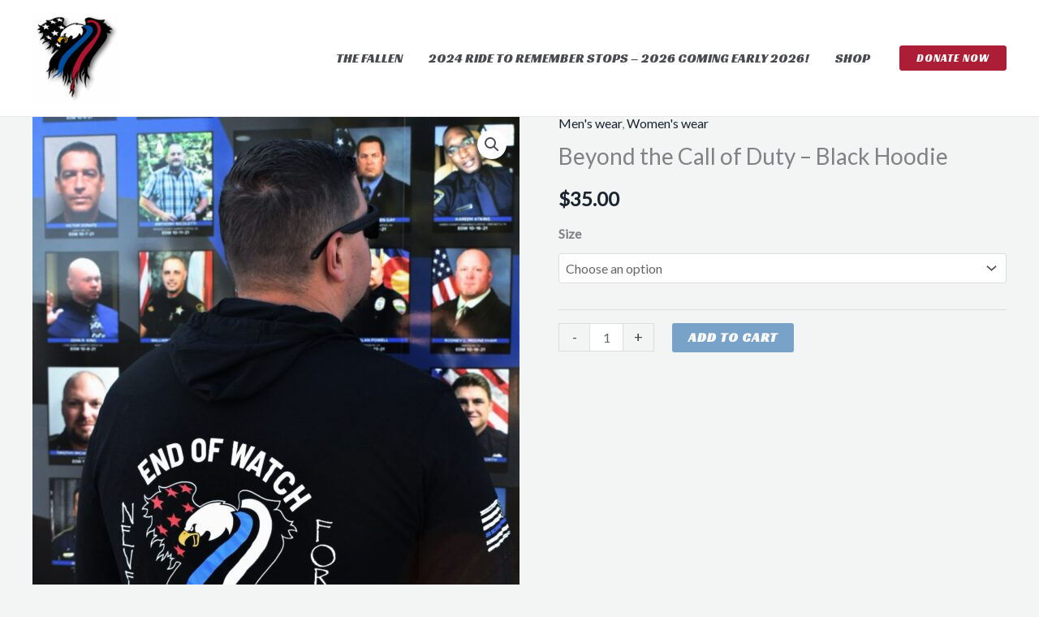

--- FILE ---
content_type: text/css
request_url: https://endofwatchride.com/wp-content/uploads/uag-plugin/assets/2000/uag-css-2023.css?ver=1768980365
body_size: 1332
content:
.uag-blocks-common-selector{z-index:var(--z-index-desktop) !important}@media (max-width: 976px){.uag-blocks-common-selector{z-index:var(--z-index-tablet) !important}}@media (max-width: 767px){.uag-blocks-common-selector{z-index:var(--z-index-mobile) !important}}
.wp-block-uagb-testimonial.uagb-slick-carousel ul.slick-dots{margin-bottom:20px}.uagb-testimonial__wrap{box-sizing:border-box}.uagb-testimonial__wrap,.uagb-testimonial__wrap *{transition:all 0.2s}.uagb-icon-wrap .uagb-icon{display:inline-block}.uagb-tm__image-content img{height:auto !important}.uagb-tm__image,.uagb-testimonial__wrap,.uagb-tm__content,.uagb-tm__text-wrap{position:relative}.uagb-tm__imgicon-style-circle .uagb-tm__image img{border-radius:100%}.uagb-tm__imgicon-style-square .uagb-tm__image img{border-radius:0%}.uagb-tm__image img,.slick-slide .uagb-tm__image img{display:inline-block;box-sizing:content-box}.uagb-tm__content{overflow:hidden;text-align:center;word-break:break-word;border-radius:inherit;display:grid}.uagb-tm__image-position-left .uagb-tm__content,.uagb-tm__image-position-right .uagb-tm__content{display:flex}.uagb-tm__meta-inner{display:inline;width:100%;line-height:1}.uagb-tm__image-position-bottom .uagb-tm__image-content,.uagb-tm__image-position-bottom .uagb-testimonial-details{display:table-cell;vertical-align:middle}.uagb-tm__image-position-bottom .uagb-tm__image-content{padding-right:10px}.uagb-tm__author-name,.uagb-tm__company{display:block}.uagb-tm__image-aligned-middle .uagb-tm__image-content{align-self:center}.uagb-tm__author-name{font-size:30px;line-height:16px}.uagb-tm__company{font-size:15px;font-style:normal;line-height:16px;color:#888}.uagb-tm__overlay{height:100%;width:100%;top:0;left:0;position:absolute;background:transparent}.uagb-tm__items{visibility:hidden}.uagb-tm__items.slick-initialized{visibility:visible}.uagb-tm__image-position-top .uagb-tm__image-content{display:flex;justify-content:center}.uagb-slick-carousel.uagb-tm__arrow-outside .slick-next{right:-45px}.uagb-slick-carousel.uagb-tm__arrow-inside .slick-prev{left:25px;z-index:1}.uagb-slick-carousel.uagb-tm__arrow-inside .slick-next{right:25px}[dir="rtl"] .uagb-tm__arrow-inside.uagb-slick-carousel .slick-prev{left:auto;right:25px}[dir="rtl"] .uagb-tm__arrow-inside.uagb-slick-carousel .slick-next{left:25px;right:auto}[dir="rtl"] .uagb-tm__arrow-outside.uagb-slick-carousel .slick-prev{right:auto;left:-45px}[dir="rtl"] .uagb-tm__arrow-outside.uagb-slick-carousel .slick-next{left:auto;right:-45px}@media (min-width: 1025px){.wp-block-uagb-testimonial.uagb-post__carousel_notset .slick-slide:last-child .uagb-testimonial__wrap{padding-right:0}.wp-block-uagb-testimonial.uagb-post__carousel_notset .slick-slide:first-child .uagb-testimonial__wrap{padding-left:0}.wp-block-uagb-testimonial.uagb-post__carousel_notset .uagb-testimonial__wrap{margin-bottom:0}}@media (max-width: 976px){.wp-block-uagb-testimonial.uagb-post__carousel_notset-tablet .uagb-testimonial__wrap{margin-bottom:0}.wp-block-uagb-testimonial.uagb-post__carousel_notset-tablet .slick-slide:last-child .uagb-testimonial__wrap{padding-right:0}.wp-block-uagb-testimonial.uagb-post__carousel_notset-tablet .slick-slide:first-child .uagb-testimonial__wrap{padding-left:0}.uagb-tm-stacked-tablet.uagb-tm__image-position-bottom .uagb-tm__image-content,.uagb-tm-stacked-tablet.uagb-tm__image-position-bottom .uagb-testimonial-details{display:block;vertical-align:middle}.uagb-tm-stacked-tablet.uagb-tm__image-position-left .uagb-tm__content,.uagb-tm-stacked-tablet.uagb-tm__image-position-right .uagb-tm__content{display:block}.uagb-tm-stacked-tablet.uagb-tm__image-position-right.uagb-tm-reverse-order-tablet .uagb-tm__content{display:inline-flex;flex-direction:column-reverse}.uagb-tm-stacked-tablet.uagb-tm__image-aligned-top .uagb-tm__image-content{display:inline-flex;align-self:center}.uagb-slick-carousel.uagb-tm__arrow-outside .slick-prev{left:-10px;z-index:1}.uagb-slick-carousel.uagb-tm__arrow-outside .slick-next{right:-10px}[dir="rtl"] .uagb-slick-carousel.uagb-tm__arrow-outside .slick-prev{left:auto;right:15px}[dir="rtl"] .uagb-slick-carousel.uagb-tm__arrow-outside .slick-next{left:15px;right:auto}}@media (max-width: 768px){.wp-block-uagb-testimonial.uagb-post__carousel_notset-mobile .uagb-testimonial__wrap{margin-bottom:0}.wp-block-uagb-testimonial.uagb-post__carousel_notset-mobile .slick-slide:last-child .uagb-testimonial__wrap{padding-right:0}.wp-block-uagb-testimonial.uagb-post__carousel_notset-mobile .slick-slide:first-child .uagb-testimonial__wrap{padding-left:0}.uagb-tm-stacked-mobile.uagb-tm__image-position-bottom .uagb-tm__image-content,.uagb-tm-stacked-mobile.uagb-tm__image-position-bottom .uagb-testimonial-details{display:block;vertical-align:middle}.uagb-tm-stacked-mobile.uagb-tm__image-position-left .uagb-tm__content,.uagb-tm-stacked-mobile.uagb-tm__image-position-right .uagb-tm__content{display:block}.uagb-tm-stacked-mobile.uagb-tm__image-position-right.uagb-tm-reverse-order-mobile .uagb-tm__content{display:inline-flex;flex-direction:column-reverse}.uagb-tm-stacked-mobile.uagb-tm__image-aligned-top .uagb-tm__image-content{display:inline-flex;align-self:center}}.entry-content .wp-block-uagb-testimonial .is-carousel ul.slick-dots{padding:unset}
.uagb-block-30721885 .uagb-testimonial__wrap{margin-bottom: 10px;padding-left: 5px;padding-right: 5px;}.uagb-block-30721885 .uagb-tm__content{text-align: center;padding-top: 5px;padding-bottom: 5px;padding-left: 5px;padding-right: 5px;align-content: flex-start;}.uagb-block-30721885 .uagb-testimonial__wrap .uagb-tm__image-content{text-align: center;padding-top: 10px;padding-bottom: 10px;padding-left: 10px;padding-right: 10px;}.uagb-block-30721885 .uagb-tm__image img{width: 60px;max-width: 60px;}.uagb-block-30721885 .uagb-tm__author-name{color: #333;margin-bottom: 5px;}.uagb-block-30721885 .uagb-tm__company{font-style: normal;color: #888888;}.uagb-block-30721885 .uagb-tm__desc{font-weight: 400;font-size: 18px;line-height: 1.6em;color: #333;margin-bottom: 20px;}.uagb-block-30721885 .uagb-testimonial__wrap .uagb-tm__content{border-top-width: 1px;border-left-width: 1px;border-right-width: 1px;border-bottom-width: 1px;border-style: none;}.uagb-block-30721885 ul.slick-dots li button:before{color: #333;}.uagb-block-30721885 ul.slick-dots li.slick-active button:before{color: #333;}.uagb-block-30721885 .uagb-tm__image-position-top .uagb-tm__image-content{justify-content: center;}.uagb-block-30721885  .uagb-testimonial__wrap.uagb-tm__bg-type-color .uagb-tm__content{background-color: #eeeeee;}.uagb-block-30721885  .uagb-testimonial__wrap.uagb-tm__bg-type-image .uagb-tm__content{background-position: center center;background-repeat: no-repeat;background-size: cover;}.uagb-block-30721885  .uagb-tm__author-name{font-weight: Default;font-size: 20px;line-height: 2em;}@media only screen and (max-width: 976px) {.uagb-block-30721885 .uagb-testimonial__wrap{padding-left: 5px;padding-right: 5px;margin-bottom: 10px;}.uagb-block-30721885 .uagb-tm__author-name{margin-bottom: px;}.uagb-block-30721885 .uagb-testimonial__wrap .uagb-tm__content{border-style: none;}.uagb-block-30721885 .uagb-tm__content{text-align: center;align-content: flex-start;}.uagb-block-30721885  .uagb-testimonial__wrap .uagb-tm__image-content{text-align: center;}}@media only screen and (max-width: 767px) {.uagb-block-30721885 .uagb-testimonial__wrap{padding-left: 5px;padding-right: 5px;margin-bottom: 10px;}.uagb-block-30721885 .uagb-tm__author-name{margin-bottom: px;}.uagb-block-30721885 .uagb-testimonial__wrap .uagb-tm__content{border-style: none;}.uagb-block-30721885 .uagb-tm__desc{margin-left: 20px;margin-right: 20px;}.uagb-block-30721885 .uagb-tm__content{text-align: center;align-content: flex-start;}.uagb-block-30721885  .uagb-testimonial__wrap .uagb-tm__image-content{text-align: center;}}.wp-block-uagb-icon svg{width:30px}.uagb-icon-wrapper .uagb-svg-wrapper{transition:box-shadow 0.2s ease}
 .uagb-block-a293ecb2.uagb-icon-wrapper{text-align: center;} .uagb-block-a293ecb2.uagb-icon-wrapper .uagb-svg-wrapper a{display: contents;} .uagb-block-a293ecb2.uagb-icon-wrapper svg{width: 40px;height: 40px;transform: rotate(-45deg);box-sizing: content-box;fill: #333;filter: drop-shadow( 0px 0px 0px #00000070 );} .uagb-block-a293ecb2.uagb-icon-wrapper .uagb-svg-wrapper{display: inline-flex;padding-top: 5px;padding-right: 5px;padding-bottom: 5px;padding-left: 5px;border-style: default;box-shadow: 0px 0px 0 #00000070 ;} .uagb-block-a293ecb2.uagb-icon-wrapper .uagb-svg-wrapper:hover{box-shadow: 0px 0px 0 #00000070 ;} .uagb-block-a293ecb2.uagb-icon-wrapper .uagb-svg-wrapper:focus-visible{box-shadow: 0px 0px 0 #00000070 ;}@media only screen and (max-width: 976px) { .uagb-block-a293ecb2.uagb-icon-wrapper .uagb-svg-wrapper{display: inline-flex;}}@media only screen and (max-width: 767px) { .uagb-block-a293ecb2.uagb-icon-wrapper .uagb-svg-wrapper{display: inline-flex;}}.wp-block-uagb-advanced-heading h1,.wp-block-uagb-advanced-heading h2,.wp-block-uagb-advanced-heading h3,.wp-block-uagb-advanced-heading h4,.wp-block-uagb-advanced-heading h5,.wp-block-uagb-advanced-heading h6,.wp-block-uagb-advanced-heading p,.wp-block-uagb-advanced-heading div{word-break:break-word}.wp-block-uagb-advanced-heading .uagb-heading-text{margin:0}.wp-block-uagb-advanced-heading .uagb-desc-text{margin:0}.wp-block-uagb-advanced-heading .uagb-separator{font-size:0;border-top-style:solid;display:inline-block;margin:0 0 10px 0}.wp-block-uagb-advanced-heading .uagb-highlight{color:#f78a0c;border:0;transition:all 0.3s ease}.uag-highlight-toolbar{border-left:0;border-top:0;border-bottom:0;border-radius:0;border-right-color:#1e1e1e}.uag-highlight-toolbar .components-button{border-radius:0;outline:none}.uag-highlight-toolbar .components-button.is-primary{color:#fff}
.wp-block-uagb-advanced-heading.uagb-block-4779a69c.wp-block-uagb-advanced-heading .uagb-desc-text{margin-bottom: 15px;}.wp-block-uagb-advanced-heading.uagb-block-4779a69c.wp-block-uagb-advanced-heading .uagb-highlight{font-style: normal;font-weight: Default;background: #007cba;color: #fff;-webkit-text-fill-color: #fff;}.wp-block-uagb-advanced-heading.uagb-block-4779a69c.wp-block-uagb-advanced-heading .uagb-highlight::-moz-selection{color: #fff;background: #007cba;-webkit-text-fill-color: #fff;}.wp-block-uagb-advanced-heading.uagb-block-4779a69c.wp-block-uagb-advanced-heading .uagb-highlight::selection{color: #fff;background: #007cba;-webkit-text-fill-color: #fff;}

--- FILE ---
content_type: application/javascript
request_url: https://endofwatchride.com/wp-content/uploads/uag-plugin/assets/2000/uag-js-2023.js?ver=1768980365
body_size: 418
content:
document.addEventListener("DOMContentLoaded", function(){ jQuery( document ).ready( function() {
	if( jQuery( '.uagb-block-30721885' ).length > 0 ){
	jQuery( '.uagb-block-30721885' ).find( ".is-carousel" ).slick( {"slidesToShow":1,"slidesToScroll":1,"autoplaySpeed":"2000","autoplay":true,"infinite":true,"pauseOnHover":true,"speed":"500","arrows":true,"dots":true,"rtl":false,"prevArrow":"<button type='button' data-role='none' class='slick-prev' aria-label='Previous' tabindex='0' role='button' style='border-color: #333;border-radius:0px;border-width:0px'><svg xmlns='https:\/\/www.w3.org\/2000\/svg' viewBox='0 0 256 512' height ='20' width = '20' fill ='#333'  ><path d='M31.7 239l136-136c9.4-9.4 24.6-9.4 33.9 0l22.6 22.6c9.4 9.4 9.4 24.6 0 33.9L127.9 256l96.4 96.4c9.4 9.4 9.4 24.6 0 33.9L201.7 409c-9.4 9.4-24.6 9.4-33.9 0l-136-136c-9.5-9.4-9.5-24.6-.1-34z'><\/path><\/svg><\/button>","nextArrow":"<button type='button' data-role='none' class='slick-next' aria-label='Next' tabindex='0' role='button' style='border-color: #333;border-radius:0px;border-width:0px'><svg xmlns='https:\/\/www.w3.org\/2000\/svg' viewBox='0 0 256 512' height ='20' width = '20' fill ='#333' ><path d='M224.3 273l-136 136c-9.4 9.4-24.6 9.4-33.9 0l-22.6-22.6c-9.4-9.4-9.4-24.6 0-33.9l96.4-96.4-96.4-96.4c-9.4-9.4-9.4-24.6 0-33.9L54.3 103c9.4-9.4 24.6-9.4 33.9 0l136 136c9.5 9.4 9.5 24.6.1 34z'><\/path><\/svg><\/button>","responsive":[{"breakpoint":1024,"settings":{"slidesToShow":1,"slidesToScroll":1}},{"breakpoint":767,"settings":{"slidesToShow":1,"slidesToScroll":1}}]} );
	}
	var $scope = jQuery('.uagb-block-30721885');
	var enableEqualHeight = ( '' );
			if( enableEqualHeight ){
				$scope.imagesLoaded( function() {
					UAGBTestimonialCarousel._setHeight( $scope );
				});

				$scope.on( "afterChange", function() {
					UAGBTestimonialCarousel._setHeight( $scope );
				} );
			}
} );
				window.addEventListener( 'DOMContentLoaded', () => {
					const blockScope = document.querySelector( '.uagb-block-a293ecb2' );
					if ( ! blockScope ) {
						return;
					}

					const anchorElement = blockScope.querySelector('a');
					if (!anchorElement) {
						return;
					} 

					 
					blockScope.addEventListener('keydown', (event) => {
						if ( 13 === event.keyCode || 32 === event.keyCode ) {
							event.preventDefault();
							 
							anchorElement.click();	
						}
					} );
				} );
			 });